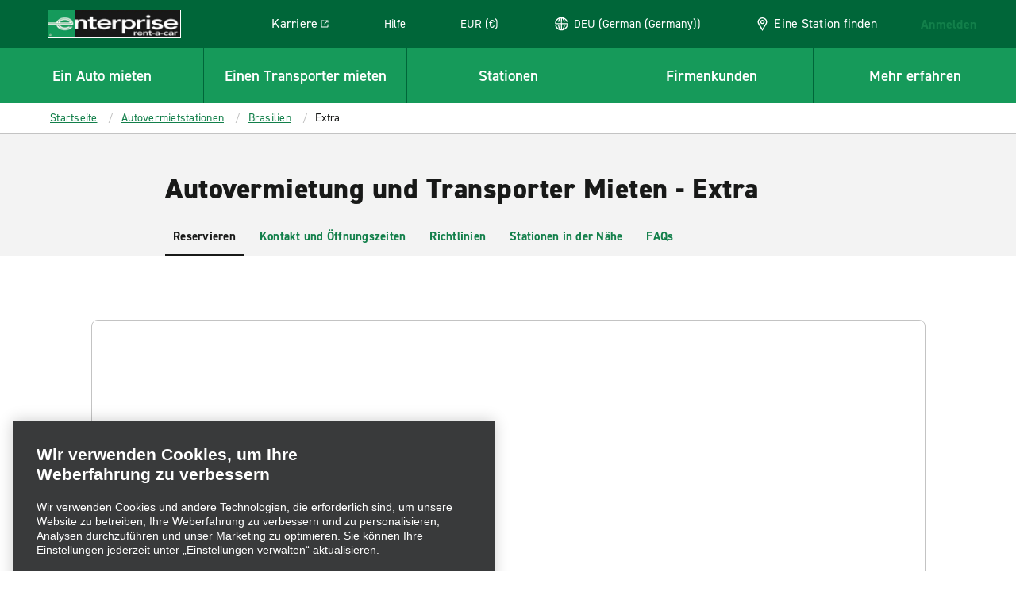

--- FILE ---
content_type: text/plain; charset=utf-8
request_url: https://erc02985.jscrambler.com/okacfbkdbte
body_size: 566
content:
[base64]